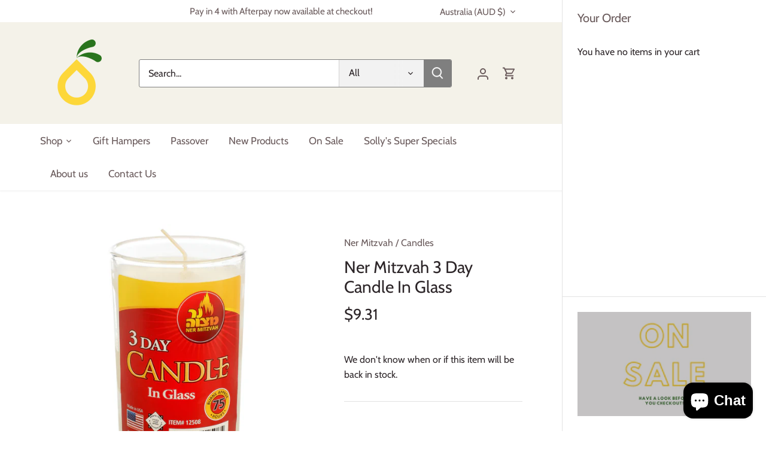

--- FILE ---
content_type: application/javascript; charset=utf-8
request_url: https://searchanise-ef84.kxcdn.com/preload_data.2Z5t5J5y0I.js
body_size: 12084
content:
window.Searchanise.preloadedSuggestions=['gluten free','sugar free','osem products','dr pepper','american cereal','peanut butter','kosher salt','coffee mate','grape juice','matzah passover','matzo meal','kirkland signature','graham crackers','chocolate bar','matzo ball mix','product of israel','olive oil','coffee creamer','gefilte fish','matzah meal','osem bissli','goodness me','hot sauce','crispy bite','bamba peanut','ice cream','all israeli products','dill pickles','camille bloch','chicken soup','gluten free foods','cake mix','pop tarts','mac and cheese','chocolate chips','soup croutons','corn meal','pie filling','eskal dill pickles','shabbat candles','hershey\'s chocolate','frozen products','root beer','avocado oil','grape nuts cereal','dried mango','breakfast cereal','dark chocolate','gold fish','passover wine','pasta sauce','horse radish','chocolate spreads','osem bamba','cleaning products','american snacks','vegan products','jelly belly','cocoa powder','candy planet','gluten free matzah','cinnamon toast crunch','pet products','pistachio paste','la croix','chocolate passover','chicken stock','taste of asia','yehuda matzos','dubble bubble','potato chips','maple syrup','apple sauce','grape nuts','old bay','pickled cucumbers','diamond kosher salt','red vines','dried fruit','cheez it','products israeli','american candy','pumpkin pie','swiss chocolate','boulder canyon','sesame oil','candy corn','chicken salt','toilet paper','soy sauce','red wine','pumpkin spice','almond roca','achva halva','tomato sauce','cooking chocolate','american chips','louisiana hot sauce','kedem grape juice','fruit by the foot','storage container','eskal dill cucumbers','freeze dried','garden products','gluten free passover','osem chicken','all spice','plastic containers','snack pack','usa foods','jello instant pudding & pie filling','date syrup','chips ahoy','pereg spices','passover chocolate','soft drinks','israel coffee','lawrys seasoned salt','matza meal','crisco shortening','corn syrup','pepperidge farm','corn bread','nilla wafers','art and craft','grape jelly','egg noodles','dawn dishwashing liquid','lemon juice','white chocolate','chocolate coins','dairy free','pie crust','hot chocolate','kariot cereal','biscuits and','graham cracker','extra virgin olive oil','mike and ike','almond flour','passover cake','mountain dew','chocolate spread','all pickles','dog products','sunflower seeds','jerusalem matzos','rice crackers','turkish coffee','jolly rancher','cheerios original','nutter butter','salad dressing','hi chew','potato starch','no sugar','tahini sauce','hersheys kisses','pop corn','canned vegetables','ranch dressing','gefen fish','oreo cookies','cream of wheat','callebaut chocolate','kvuzat yavne','garlic powder','chewing gum','laundry detergent','elite chocolate','cat food','vanilla pudding','home ware','crembo vanilla','osem mushroom soup mix','horseradish horseradish','passover mayonnaise','all products','blue cheese','libby\'s pumpkin pie mix','kirkland signature organic','osem crackers','kool aid','milk powder','matzo ball','usa snacks','skippy peanut butter','orange tang','baking soda','corn nuts','coconut water','peanut butter pretzels','bbq sauce','cucumbers in brine','ragusa chocolates','orange tang powder','iced tea','kosher products','chanuka candles','roll ups','smooze fruit ice','amba 500g','coconut oil','matzah ball','paper plates','cherry pie filling','pop tart','onion soup','kit at','baking powder','betty crocker','corn chips','coconut milk','nestle vanilla coffee mate','manuka honey','diamond crystal','plastic storage','wine 750ml','american biscuit dough','canned food','havdala candle','tide pods','everything bagel','dr pepper zero','meat pies','passover macaroons','mashed potatoes','egg matzo','sea salt','white asparagus','bubble gum','passover products','diet dr pepper','chicken fat','canada dry','jelly beans','cheese sauce','fish sauce','plastic cups','apple cider vinegar','dishwashing tablets','bagel seasoning','slow cooker liners','pereg breadcrumbs','israeli couscous','gluten free matzo','onion powder','old bay seasoning','kedem concord grape juice','soup mix','a sauce','instant pudding','paper towel','kosher horseradish','pearl couscous','taco seasoning','sweet baby rays','baking chocolate','pancake mix','pineapple juice','candle holder','coca cola','hearts of palm','matzah ball mix','cinnamon toast','bnei darom','dawn platinum','red pepper','garbage bags','tomato paste','curry paste','gift box','lotus biscoff','costco products','alpha chocolate','sour sticks','tide laundry','passover spices','kosher wine','matzo balls','jif peanut butter','golden crackers','laundry liquid','kodiak cakes','halva spread','twizzlers cherry','distilled white vinegar','mustard oil','mac n cheese','protein bars','kiddush wine','low carb','red hot','eskal products','roll up','balsamic vinegar','gefen noodle','sacramental wine','cous cous','face masks','baked beans','cinnamon cinnamon','annies fruit','medjool dates','nut butter','crispy fruit','el pato','almond butter','rice vinegar','lemon pie filling','melba toast','marshmallow fluff','fabric softener','mike & ike','hashachar chocolate','washing powder','plastic plates','falafel mix','matza ball mix','karo corn syrup','laffy taffy','arts and crafts','corn starch','instant noodles','silan date','sparkling water','gravy mix','apple cider','fruit gushers','gefen mayonnaise light 946ml','coffee pods','juice passover','sour lollies','ginger juice','osem chicken soup','sweet relish','honey mustard','pita bread','choc chip','fried onion','pesek zman','cobs popcorn','milk straw','instant coffee','milk flavouring','fat free','low sugar','salt free','fruit roll ups','honey graham crackers','dj & a','honolulu cookie','cap\'n crunch','chick fil a','kirkland pistachio','canned fruit','brown sugar','cherry ripe','almond milk','petit beurre','tang orange powder','fruit snack','clear plastic containers','hot peppers','potato flour','choc chips','maldon sea salt','chex mix','menora candles','chocolate chip','passover oil','nestle coffee mate','latke mix','washing liquid','sweet william','egg matza','popcorn salt','liebers noodles','make up','sesame snaps','water chestnuts sliced','chanukah candles','almond meal','liquid smoke','white sugar','low salt','king david sacramental','cake flour','fruit snacks','sweet chilli sauce','hair products','dole pineapple','pickles in brine','jello pudding','cinnamon bun','black pepper','ice tea','craft projects','sweet wine','moccona coffee','chosen foods','canned pumpkin','bath mat','kedem wine','jell o','corn pops','cereal pack','matzoh ball','green chilli','louisiana hot','cherry coke','honey cake','red horseradish','sugar free halva','osem chicken soup mix','cookie dough','canned tomato','organic maple syrup','fruity pebbles','bartenura moscato','easter candy','king david','nestle hazelnut coffee mate','chocolate syrup','hot dog','mango dried','cornbread mix','au jus','baking paper','neronim candles','silan date syrup','plant pots','apple butter','zahtar 150g','health and','memorial candle','chocolate wafers','american ranch','usa products','drink mix','gefilte fish passover','elite coffee','sweet potato','american hershey kisses','wax beans','salt and vinegar','vegan chocolate','tim tam','chanukah hanukkah','fish oil','cream of rice','stove top','cheese in a can','milk choc','dill cucumbers','laundry powder','kalamata olives','diamond crystal kosher salt','sugar free gum','cheese it','kosher food','american cereals','protein powder','soup stock','kariot pillows','chocolate dark','american foods','french vanilla coffee mate','orange juice','storage bags','waffle mix','soup mandlin','paskesz sour','better than','bread crumbs','canola oil','banana pudding','dawn powerwash','passover farfel','reese peanut butter','corn bread mix','dairy free chocolate','torino chocolates','man wafers','de la rosa','cotton candy','chocolate powder','of palm','wholemeal matzos','kirkland peanuts','mikee sauces','funyuns onion','dill pickle','chestnuts roasted','salt water','cream cheese','soy milk','peanut puffs','tea biscuits','scent booster','kneidel mix','white vinegar','grape jam','chocolate swiss','kosher el','rose water','tootsie roll','gluten free spices','chia seed','easy cheese','garlic salt','coarse matzo meal','the only bean','chocolate bars','bbq sauce passover','yum earth','italian ice','kitchen items','pretzel rods','love crunch','ho hos','mayo passover','chocolate matzos','marinara sauce','palm hearts','no salt','kirkland coffee','free range eggs','craft paper','protein bar','gefen popcorners','mixed nuts','pretzel sticks','cranberry juice','pudding instant chocolate filling','aunt jemima','gluten free noodles','body wash','poppy seed','hersheys syrup','country time','egg noodle','fruit spread','duncan hines','freeze dried strawberry','xanthan gum','marble halva','wasabi powder','cracked olives','brownie mix','arm & hammer pure baking soda','toilet cleaner','masa flour','aluminium foil','wheat crackers','cookie crisp','curry powder','quaker oats','sugar cookie','stuffing mix','sundried tomatoes','dishwasher tablets','energy drink','sweets passover','light grape juice','big red','food cake','french vanilla','reeses puffs','cola cola','coke zero','mushroom soup','shawarma seasoning','meat pie','callebauts all','sweet soy','osem pasta','memorial candles','citric acid','jelly bean','oat milk','beigel & beigel','american products','bar soap','strawberry jam','all cereal','elite wafer','arm & hammer baking soda 6.12kg','sugar free chocolate','poppycock almond','green chili','mini wheat','vegetable oil','mini marshmallows','paper cups','mac cheese','downy unstopables','osem consomme','kirkland chocolate','pomegranate juice','lady fingers','ben and','tam tams','semi sweet','kvuzat yavne cucumbers','nz products','face mask','butter powder','tums antacid','dried figs','toilet paper rolls','variety pack','matzo meal fine','shiitake mushroom','coffee syrup','apple juice','your favorite meats','nature\'s delight naturally sweet dried mangoes','cotton seed oil','milk chocolate','black garlic','per per sauce','lollies fruit','dryer sheets','crispy fruits','hoisin sauce','baking dish','vanilla wafers','smoked salt','chocolate milk','gluten free crackers','jelly fruit','dried strawberry','crispy fried onions','garbage bins','truffettes de france','thanksgiving staple','vlasic pickles','jane\'s krazy mixed up salt','organic wine','caramel syrup','cling wrap','gluten free kosher','cranberry sauce','osem cracker','party bags','ginger tea','paprika spices','passover cookies','pretzel bites','bisquick original','cream soda','fig newtons','coffee beans','tea bags','nescafé original','watermelon seeds','pink lemonade','fried onions','hand wash','graham cracker pie crust','ghirardelli brownie','cobs natural popcorn','half and half','rice paper','date spread','tab cola','in brine','kosher pickles','bulk buy','pumpkin seeds','gluten free cereal','vegemite tub','davids kosher salt','tart cherry juice','french vanilla 180','laundry pods','grape juice passover','and seal','rapid antigen test','low sodium','cadbury chocolate','snak yard','watering can','travel bags','american gold fish','cherry pie','osem falafel mix','camille bloch torino','alpha plums','cajun seasoning','dairy free chocolates','passover chips','tea lights','citron and ginger tea','fruit by the','pop it','elite instant coffee','pistachio pudding','general mills','cheese can','teriyaki sauces','go fish','kettle chips','animal cookies','mars bars','smuckers goober','soup mandels','gluten free pretzels','range eggs','ramen noodles','gummy bears','health attack','hostess donettes','tasters choice','car care','has brown','m & m\'s','chips passover','pizza seasoning','pickled cucumbers in brine','osem couscous','osem vegetable soup mix','cabernet sauvignon','egg matzah','soda water','green tea','osem mini croutons','rice krispies','plastic forks','matzah flour','sesame seeds','israel wine','marble cake','pine nuts','dry yeast','crushed tomatoes','tahini sauces','bamba 70g','dried cherries','jerusalem matzo','tomato juice','green olives','con queso','sweet wines','salt and pepper','pumpkin pure','nestle coffee mate coffee creamer','healthy snacks','matzoh ball mix','all dressing','mini croutons','osem soup','glass bottle','liebers safflower oil','crisco vegetable shortening','cheddar cheese','diet root beer','klik chocolate','car products','the one','a white','candle holders','neronim glass','hi chew candy','berman cookie','food container','hanamal amba','soy wrap','rosh hashana','white wine','honey smacks','nutter butter sandwich cookies','a&w root','passover jams','french truffles','sally williams','osem onion soup mix','paprika sweet','whittakers chocolate','mint chocolate','matzo flour','chocolate mint','sweet baby','schmerling\'s swiss chocolate','kirkland nuts','trail mix','soda can','osem snack','gin gin','diamond crystal salt','sugar cookies','chocolate sauce','all purpose flour','haroset home','montreal seasoning','floating wicks','zero sugar','washing pods','oil passover','steak sauce','chili dogs','peach products','kirkland coffee beans','eskal deli','coconut cream','wool for','pumpkin pie spices','popcorners sea','by numbers','elite milk','israeli snacks','red wine vinegar','osem croutons','matzah meal passover','soft drink','new zealand','instant meals','citron tea','light wine','corn chip','plastic tray','sriracha sauce','spelt matzah','baby wipes','birthday party','milky way','eggplant spread','special k','kif kef','gluten free pasta','old spice','jet puffed marshmallow','osem sesame crackers','hersheys cocoa','cream of','meals on the go','chocolate almonds','in stock','lo carb','chocolates and','free foods','health products','osem snacks','fish food','sugar free candy','button cookies','paper products','mango nectar','vlasic kosher dill pickles','honey bun','kneidl matzo','hot cocoa','dark chocolate chips','chicken stock cubes','dawn dish soap','gold star','bean dip','goober grape','red sea salt','grahams honey crackers','u s','chilli sauce','pik nik','malt star','glad wrap','shabbat candles deluxe','cherry cola','chocolate dairy free','red curry','chocolate box','pick up','ghirardelli premium brownie mix','pasta sauces','pereg zahtar','gift cards','golden grahams','strawberry and banana drink','chicken powder','gluten free matz','semi-sweet chocolate chips','matzoh meal','passover noodles','best foods','sun dried tomatoes','contain crunch','kosher cook','seaweed snack','dj&a shiitake','sweet pastry','osem vanilla pudding','hr candles','gluten free sauces','popcorn kernels','iced tea mix','hot chocolate mix','7 day candle','sunny d','mixing bowl','roasted sunflower seeds','for passover','pillsbury pineapple cake mix','pop corners','kirkland almonds','dairy products','potato pancake','condensed milk','passover cereal','caramel sauce','covid-19 rapid','gluten free matzo ball','thomy mayonnaise','pumpkin pie filling','chilli flakes','apricots liqueur','biscuit mix','hand sanitiser','american oreo','duck sauce','passover syrup','food cake mix','cold brew','coconut flour','frozen baking','and ginger tea','all bran','kara coconut milk','liebers pretzels','corn mix','animal products','whole foods','spice mix','kleenex tissues','vegetable shortening','passover salad dressing','mexican spices','american jello','kosher cakes','amba sauce','cereal passover','nut spread','organic mango','smoked paprika','passover sweets','biscuit dough','mash potato','cucumbers in brine 3kg','cafe express containers','ranch 196g','moisture absorber','extra gum','glasses for','almond chocolate','osem pudding','triscuit crackers','dark corn syrup','tab soda','vanilla sugar','cottage cheese','peanut butter chocolate mix','white grape juice','osem matzo ball mix','low calorie','facial tissues','matzo gluten free','malt star drinks 330ml','rapid antigen','balance grow','clothes for','passover wines','ball mix','brown mustard','cooking bags','grape soda','paskesz nutty chews bag 340gr','dried cranberries','cocoa pebbles','pesach products','coffee cake','taste of','lawry\'s seasoned salt','bath soap','icing sugar','shneiders chocolate','table of','250ml jars','nut mix','mango bar','ice re cream','canned fruits','cobs popcorn sea salt','microwave meals','car food','all candles','gluten free pearl couscous','ferrero rocher','four and','hazelnut spread','water bottles','chocolate wafer','kirkland products','aviv matzo 450g','gluten free panko crumbs','osem cream crackers','passover matzo','dinner mints','can drinks','5 pack matzos','claimed powder','oz em','prince tahini','bark thins','jelly fruits','pepperidge farm milano','cake and','sushi rice','laundry needs','skippy crunchy','skippy creamy','hardbite chips','mix pack','nutella hazelnut','hershey cocoa','honey graham','matzo meal coarse','wheat thins','kedem sparkling grape juice','chocolate coated','can pie filling','vanilla extract','cheese its','australian macadamias','indian products','a & w','apricot halves','egg whites','tortilla chips','syrup passover','sniders matzo','coffee cups','low cal','rice chex','mars bar','coconut chips','cucumbers in vinegar','osem chicken noodle soup','apple pie filling','australia day','baking cocoa','alpha chocolate liqueured apricots large','sweet chilli','apple sauce unsweetened','dawn detergent','cheetos jalapeno','harissa 90gr','cooking oil','yehuda gluten free','if cheerios','tomato soup','lemon pepper','sour cherries','matzo ball soup','candy cane','dark soy','port wine','yehuda original gefilte','passover almond','american sauce','pepto bismol','corn beef','heinz ketchup','coffee cakes','karo syrup','elite bazooka','johnnie walker','raspberry syrup','elite turkish coffee','osem sesame','protein shake','solid white albacore tuna','vegan candy','pickles cucumbers','clear containers','turkish delight','san francisco salt','milk flavour','mayonnaise 946ml','peanut butter m&m','safety lights','liebers gluten free panko crumbs','apple chips','osem ball mix','osem bamba peanut snack hazelnut','post grape nuts','kemach egg noodles','some horseradish','white albacore tuna','tomato ketchup','cottonseed oil','osem chocolate pudding','peanut oil','canned tuna','no added sugar','gluten free flour','so lite','press and seal','paper bags','shneider melba toast sesame','grapeseed oil','coconut sugar','mac a','fresh vegetables','passover juice','sesame crackers','mothers recipe','free chocolate','pickled pepper','dj&a freeze dried','organic grape juice','peanut butter cups','passover flour','nu pure','american candy corn','pet food','naked ginger','honey nut','soup noodles','pereg shawarma','cacao powder','up & go','apple jacks','buderim ginger','almond milk passover','telma kneidl matzo ball','bread mix','nu t s','tealight candles','passover grape juice','honey maid','canned fish','shake n bake','vlasic kosher dill pickles 1.9ltr','passover drinks','man wafer','air freshener','bees wax candles','champagne 750ml','eskal pickles','shmura matzah','peanut butter and jelly','shake n bake pork','butter beans','licorice twists','passover matzah','hot dogs','red vines tub','passover cake mix','janes krazy','american dough','bazooka gum','gluten free matzoh','ras el','passover matzah meal','buffalo wing','frosted flakes','vitamin d','can cheese','raw sugar','hanukkah candles','pumpkin pie spice','worcestershire sauces','chicken seasoning mix','dried pineapple','matzo soup','kentucky kernel','yellow beans','kids snacks','rice cereal','skippy peanut','new years','wing sauce','organic tomato','chosen foods 100% pure avocado oil','fruit bars','vege chips','telma chicken','libby\'s pumpkin pie','sandwich cookie','agave 36oz','dr soda','cucumbers in brine large','care products','tin food','chocolate quality','serving dishes for food','chicken consomme','chocolate nuts','snack chips','spinner toys','hand cream','art craft products','household cleaning','body scrub','karo light corn syrup','red mix','take away','snacks israeli','clea ing','israeli honey','sweet peppers','mayonnaise passover','zolli ball','made in israel','colgate toothpaste','shower gel','kirkland saffron','finish dishwasher','nuts snack','party mix','liebers garlic powder','air fryer','mushroom sauce','whip topping','plant based','salt taffy','ner mitzvah','powdered donuts','kliyat gat roasted sunflower seeds','pure pumpkin','hot water','sea salt snack','reese’s puffs','instant soup','bissli remix','be jam','kids face masks','jell-o instant','heart of palm','sunflower oil','the ginger people','onion rings','7d dried mangoes','brown & haley almond roca','osem vegetable','country time lemonade','twizzlers filled','van hol','bnei cucumbers in brine','pickled vegetables','elbow pasta','croutons passover','baby foods','store container','passover snacks','french dressing','sweet baby ray\'s','apple can','3 in one','coffee capsules','party foods','wrigley\'s 5 gum','bone suckin','canned chicken','led light','msg 70g','coffee mate creamer','kirkland signature drawstring kitchen garbage bags 13 gallon 200 count','yahrzeit candle','chicken soup mix','raisins chocolate','flamin hot','osem passover','cm as','wont on','black olives','great challah','chow mein','fig bars','chicken seasoning','glad bake','black beans','sugar passover','strawberries jam','cherry twizzlers','american franks','geula slow cooker liners','create seasoning','white wine vinegar','pure gelatin','ice pop','bicarbonate soda','essential oils','paskesz sour sticks','gefen ketchup','chocolate pudding','tea matzo','chicken and','rice noodles','lawrys garlic salt','chow mein noodles','baking dishes','dessert cups','bazooka chewing gum','hot water bottle','osem onion','moccona coffee pods','honey bunches of oats','matzo crackers','vegetable stock','mushroom crisps','light brown sugar','apple pie','non slip','nut flour','downy fabric','kosher drinks','cafe express plastic','pepsi max','eskal dill','noodle soup','pretzel pieces','sugar free cookies','dark soy sauce','animal crackers','orbit drops','liebers cocoa','pots plants','latkes potato','taffy time','vinegar passover','jalapeno peppers','elite milk choc','cheese powder','taffy pops','fruit chew','eaters egg','manischewitz matzo','manischewitz macaroons','disposable gloves','solly’s online grocery','once plastic','gluten free cheerios','macaroni and cheese','honey soy','israeli olives','jerusalem matzos shmura','wines and spirits','chia seeds','ginger ale','red twizzlers','palm oil','freeze dried strawberries','shake and bake','bath salts','kvuzat yavne eggplants in brine 540g','craisins original','pink stuff','palm sugar','and masks','store box','whole wheat','m and m','clear plastic','shabbos candles','toasted pasta','natural fruit','roasted pepper','buttermilk powder','osem ch','cinnamon roll','yehuda organic','cookie mix','turmeric ground','passover jam','bounce dryer sheets','concord grape','kosher for passover food','breakfast cereals','baking powder passover','matza ball','american fish','g high','stationery and','dried mangoes','spices spices','osem marble cake','diet drink','red peppers','morton kosher','bam a','lemon and products','gift hamper','salt reduced','stain remover','flushable wipes','door mat','sip it','ice magic','canned butter','bread sticks','diet coke','dr pepper diet','tt the one','foil dish','brooklyn brine','liebers animal cookies','sauvignon blanc','le snack','kirkland signature iced tea','wheat flour','ghirardelli chocolate','baby ray','distilled vinegar','steak spice','butter butter','plastic container','chilli oil','salt flakes','cucumbers brine','pickling spice','passover crackers','fine salt','sour cream','passover sauce','nestle nesquik','slow cooker liner','gluten free baking','coarse matzo','kirkland wipes','organic juice','confectioners sugar','fruit juice','mandels 400gr','judean hills','sparkling grape','chocolate milk powder','mini cookies','red island','health and for','ho ho','gluten free mix','strawberry syrup','american shortening','jug of','avocado oils','dried apricots','ranch dressing dip','osem cake','alprose dark','the pink','smiths honey','mini mandels','on beer','lime juice','fruit jelly','bi carbonate','vitamin c','coffee creamers','rica a roni','rye bread','key lime','rubbish bags','ginger people','de la','dark chocolate passover','gluten flour','pudding mix','gluten free cookies','chicken noodle soup','cherry wine','bottle water','sparkling juice','chocolate nut','cracker jack','chicken in','mushroom soup and','plastic table cloth','small coffee','corn king','yoshida\'s spicy wing & rib sauce 1 ltr','israeli food','chocolate cream','sugar free sweets','dr pepper pepper','wine bottle','foil dishes','black and','spray in','krazy mixed','less salt','kitchen were','a sauces','kit kat','cork discs','freeze dried candy','coffee lavazza','gluten free noodle','red hat small size','liquid death','skin hand wash','havdalah candle','round container','yogurt certified','large container','gluten free matzo meal','dishwasher capsules','scrub daddy','glass bottles','serving dishes','longkow vermicelli','almond products','glass cups with candles twin','if matzos','containing eggs','soup po','pereg passover','soup passover','gluten free cake','italian pasta','red grape','air fryer liners','plastic cutlery','vanish oxi','fruit and nut','full cream milk','janes salt','paper and','v drink','chocolate mousse','chocolate is real','pots for plant\'s','stuffed leaves','swiffer dusters','onion soup mix','cheese crackers','plastic bag','tomato sauce passover','flour bag','tissue paper','crumbs passover','coconut rolls','shopping for','sugar for passover','kirkland hazelnut','heimishe farfel','rolled oat','libby\'s pumpkin 822g','aaa batteries','yehuda organic spelt matzah','kodiak mix','liquid coffee creamer','epsom salts','israeli delicious','black be','honey citron','snack bars','snyder\'s pretzel pieces honey mustard & onion','toasted onion','margarine for','morning fresh','diet dr','sugar free pudding','organic red grape juice','and foods','elf on the shelf','sparkling grape juice','peanut and butter','rice bran oil','blue agave','instant pudd','good and','liquid iv','guava jams','camille bloch dark','light cheese','ground pepper','oral b','dill cucumber','salted caramel','deli mustard','italian dressing','corn pop','alprose passover','israeli products','chocolate macaroons','kedem pure grape','maldon salt','spring water','enchilada sauce','mini chocolate chips','hot sauces','fish gluten free','soup powder','make up wipes','matza balls','pereg matzo','scotch whiskey','chicken oil','more olive oil','franks hot sauce','keto cup','french\'s fried onions','potato sticks','yehuda matzah','delights organic','fibre one','kosher dill','goober jelly','ricola lemon','chocolate egg','ground coffee','dried s','bissli multipack','sniders egg noodles','peanut butter powder','clothes dry','montreal steak','fruit sticks','passover matzos','strauss crembo','disposable candle holders','cleaning and','fried noodles','american pancake mix','yo crackers','fish crackers','vitamins and','whipped cream','yehuda matzo','van ha','stock cubes','beef soup','cafe express','kraft jet puffed','cookie butter','man cookie','veggie crisps','as el','pain by number-one','old bay spice','bbq s','dress up','new choice','hot fries','egg white','oat meal','dry mango','pretzel rod','nothing over 5','gold coins','valentine day','wheat bran','quest nutrition','kirkland pepper','in syrup','pumpkin 425g','storage with','red jelly','plastic glasses','band aid','food store','storage bags bags','nut free butter','organic grape','if oreo','pinot grigio','passover spread','baked bean','free shipping','kosher for passover','vanilla bean','starbucks coffee pods','plastic boxes','boom chicka pop','white bread','kirkland but bar','osem ball','scented candles','crackers passover','paper town','balsamic glaze','table mat','american coffee','arm and hammer','butter cookies','tu tu','chicken breast','whole kids','fun size','green products','tahini spreads','crispy o','kedem drinks concord grape juice 2.84l','mtn dew','raspberry jelly','rocky road','chick peas','freeze dried fruit','potato salad','junior mints','arizona iced tea','peanut butter and','reeses pieces','pickle cuc','carmans protein bars','dr pepper cherry','storage needs','cherry juice','gum balls','safflower oil','bean bag beans','hershey\'s cocoa','quaker instant','juice boxes','everything the','coffee 3 in 1','soup nuts','sugar white','bnei darom green olives','kosher food for passover','israel red','skin clean','green and black','kraft marshmallow','gefen macaroons','sweet pickle relish','sushi nori','razzy pop','dried fruits','osem mushroom','organic canned','king solomon dates','french toast','green curry','drink bottle','powder milk','vanilla tea','sweet red wine','kirkland chips','david seeds','or haganuz','multi bags','corn crunch','dagim tuna in water','sun chips','chip ahoy','peanut pretzel','chocolate eggs','lemon pudding','dee best fish crackers','non dairy cream','cucumbers pickles','kikkoman soy','cinnamon crunch','sally williams nougat','mini pretzels','american food','raising flour','walnut passover','apple jelly','milk chocolate cookies','soup mix products','coffee crisp','mezzetta hot chili peppers 473ml','clean up','good season','liebers boil in bags','froot loops','bean salad','hot chilli sauce','kedem raspberry','wing and rib sauce','chocolate star','organic olive oil','montmorency cherries','celery salt','liebers sauce','organic lemon juice','mixed up','heat pack','wafer crackers','thick cream','fish gelatin','walnut cake','corn flour','plastic food','egg salt','zesty italian','red pepper flakes','moccona barista reserve','onion cracker','alcohol drink','water filter','pickle chips','soy wraps','organic rice','spicy sausage','kirkland signature pepper','red vine','fairy platinum','almond joy','sugar free sugar free jelly','dog food','table cloth','gluten mat','k cup','kirkland olives','elite bazooka gum','liebers paprika','gluten free sweets','plain flour','and ray','blue fruit','curing salt','kirkland garbage','microwaveable bowl','baron herzog','flax seeds','balsamic sauces','passover soap','gluten free bread','sweet tea','hot sauce mexican','hello and','dish rack','latkes potato pancake mix 170g','cheese cheese','nutty chews','tomato puree','plates 170pk','roasted almonds','has brown potatoes','pho ga','sack n boil 8','american cheddar','guar gum','grape l','jell-o pudding','shabbat candle','tuna in water','osem matzah','ferero rocher','louisiana original','white fish','juice grape','laundry booster','red cabbage','rice cracker','organic kosher','american cheddar cheese','seder products','ground almond','cake meal','middle eastern','smoked almonds','dill pickle chips','lactose free','green sauce','puffed wheat','ordinary pastry','if chef','soft s','dark choc','jello vanilla','matzoh gluten free','kosher candy','cocoa beans 454g','fluoride toothpaste','organic products','muffin mix','pitted olives','pickled garlic','kirkland or','passover organic','hot cups','mix nuts','soup crouton','biscuit crackers','kirkland cashews','hersheys chocolate kisses','jumbo pickles','fruit punch','coins gold','coffee bean','pot plants','bread stick','plastic spoon','ocean spray','cold power','slow cooker','coat n bake','first street','peanut brittle','noodles gefen','star bucks','potato starch passover','cream of wheat cereal','fire roasted','black bean','telma cubes','vlasic dill','diamond at','sa ka ta','baby powder','food mix','marble cake passover','oil spray','sea salt flakes','pickle vegetables','rice cake','maple syrups','corn chex','glicks veg oil spray','del destino','red berries','cayenne pepper','corn pops cereal','pepperoncini 946ml','fruit dried','tim tam crackers','cream cracker','bay leaves','teperberg inspire','a&w root beer','everything seasoning','fresh cream','passover drink','coke cola','panko crumbs','liebers ketchup','veggie chips','red tomato sauce','passover soy','beit yitzhak','dish wash','vegetable chips','free from','water crackers','chilli con','passover honey','bagasse plates','new pretzel sticks','kedem light','corn oil','canned beans','reeses cereal','soy beans','bin bags','pomegranate concentrate','chivas regal','fruit slices','sugar free caramel','food covering','unsweetened chocolate','spice jars','sweet n low','pasta shells','nabisco wafers','sour candy','flat bread','sweet sauce','liebers chips','vanilla essence','kitchen tidy','plant food','carman\'s protein bars variety 20 x 40g','rosemary chocolate','the seed seeds','medical advice','dermatologically tested','skin cream','products disinfectant','skin products','tomato canned','glass with lids','unsweetened dried mangoes','oats vanilla','hot chilli','berry and nut','kosher meat','ice pops','kirkland organic mango','dried sweet','cake decoration','storage container with lid','sugar free mints','bake beans','bon bon','pitted medjool dates 680g','puriti premium pure raw manuka honey','cheerios cereal','kosher grape juice','hanukah menorah','gefen crispy','goodness me fruit nuggets','chanukah products','pickle cucumber','janes krazy mixed','aw cream','pie base','gefen noodles','chips ripple','match the','tri colour','chicken noodles','power in wash','honey cracker','achva tahini','agave syrups','cans of','blank canvas','made in usa','watering of','baby products','gluten free vegan','organic vegetables','battery cand','ricola cough','bulk pack','instant potatoes','nescafe coffee','mango bars','assorted wrapped','plastic drink','macadamia nuts','dog b','garden plant','packing bags','french onion','hershey cacao powder unsweetened','spelt flour','sodium bicarbonate','products under 5','fish balls','sprinkles minimum','catching fire','milk hazelnut','wheat thin','extract baby','wax melts','dairy cheese','pointed knife','chocolate cake mix','snack bags','sesame halva','paper made','plastic plants','extra large','bags of ice','rich beef','for dogs','t bags','of sweets','dog coat','chefs choice','cream to powder','wild alaska','office organized','white paper bags','meat and chicken','collection cabernet','soap bar','stand with','osem stock','one bite','arm and','albacore oil','kids clothes','arm an hammer','canola oils','laundry sanitiser','mega mix','crispy fried','plain water','body cream','gift wrap','car travel','wipe cloths','glass cleaner','gelatin passover','white chocolates','almond butter powder','manischewitz chocolate cake mix','n glasses','vlasic kosher dill pickles 946ml','nature\'s delight','in scent','coarse ground pepper','serving s','choc button','kosher for peach','balls of','chocolate tahini','ice poppers','chicken noodle','liebers gluten free','potato latkes','costco organic','egg mat','sniders coarse'];